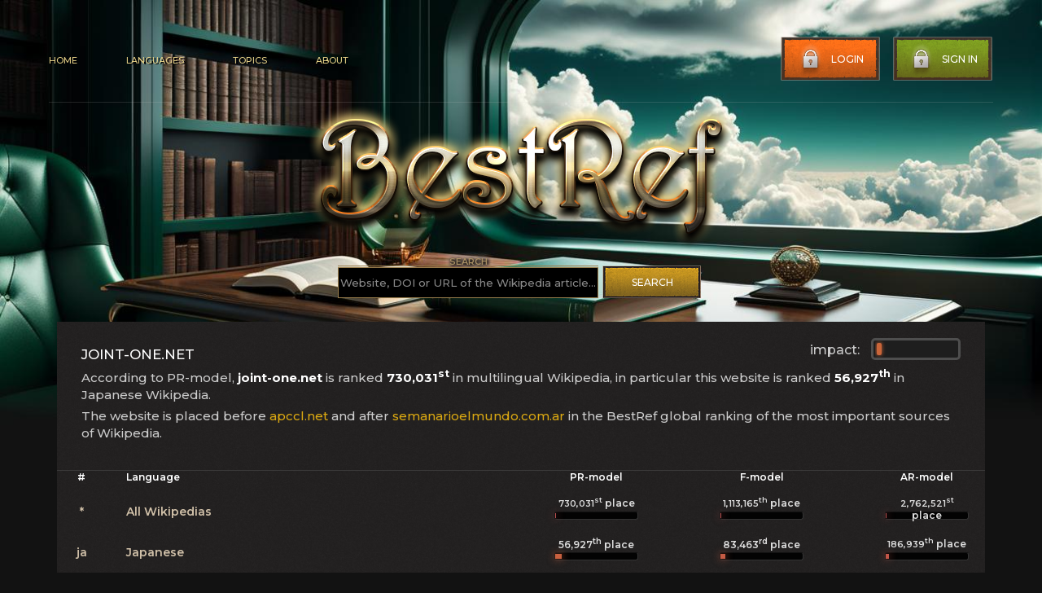

--- FILE ---
content_type: text/html; charset=utf-8
request_url: https://bestref.net/site/joint-one.net
body_size: 2987
content:
<!doctype html>
<html lang="en">
<head>
    <meta charset="utf-8">

    <meta http-equiv="x-ua-compatible" content="ie=edge">
    <meta name="viewport" content="width=device-width, initial-scale=1.0">
    <link rel="canonical" href="https://bestref.net/site/joint-one.net" />
    <title>joint-one.net as a source of information in Wikipedia</title>
	<meta name="description" content="joint-one.net as an information source in references of the Wikipedia articles">
<meta property="og:title" content="joint-one.net as an information source in references of the Wikipedia articles" />
<meta property="og:url" content="https://bestref.net/site/joint-one.net" />
<meta property="og:image" content="https://bestref.net/img/social-12.jpg" />
<meta property="vk:title" content="joint-one.net as an information source in references of the Wikipedia articles" />
<meta property="vk:url" content="https://bestref.net/site/joint-one.net" />
<meta property="vk:image" content="https://bestref.net/img/social-12.jpg" />
<meta property="twitter:card" content="summary_large_image" />
<meta property="twitter:site" content="@bestrefnet" />
<meta property="twitter:title" content="joint-one.net as an information source in references of the Wikipedia articles" />
<meta property="twitter:image" content="https://bestref.net/img/social-12.jpg" />
<meta property="twitter:url" content="https://bestref.net/site/joint-one.net" />

<link rel="shortcut icon" href="/favicon.ico" type="image/x-icon">
<link rel="icon" href="/favicon.ico" type="image/x-icon">

<link rel="stylesheet" href="https://fonts.googleapis.com/css?family=Montserrat:100,100italic,200,200italic,300,300italic,500,500italic,900italic,900,800italic,800,700italic,700,600italic,600&amp;subset=latin-ext" media="all" />
    <link rel="stylesheet" href="/css/style.css?ver=77">
    <link rel="stylesheet" href="/css/style2.css">

</head>

<body style="background-image: url(/images/main-bg-12.jpg);">
    
    <main class="main">
        <div class="container">
            <header class="header" id="header">
                <div class="header__nav">
                    <ul>
                        <li><a href="https://bestref.net">Home</a></li>
                        <li><a href="/wikis">Languages</a></li>
                        <li><a href="#">Topics</a></li>
                        <li><a href="/about">About</a></li>
                    </ul>
                </div>
                <div class="header__btn">
                    <button class="header__btn--log" type="button">
                        <img src="/images/btn-lock.png" alt="">Login
                    </button>
                    <button class="header__btn--sign" type="button">
                        <img src="/images/btn-lock.png" alt="">Sign in
                    </button>
                </div>
                <div class="header__burger">
                    <span></span>
                </div>
                <div class="header__mobile">
                    <div class="header__btn--mob">
                        <button class="header__btn--log" type="button">
                            <img src="/images/btn-lock.png" alt="">Login
                        </button>
                        <button class="header__btn--sign" type="button">
                            <img src="/images/btn-lock.png" alt="">Sign in
                        </button>
                    </div>
                    <div class="header__nav--mob">
                        <ul>
                            <li><a href="https://bestref.net">Home</a></li>
                            <li><a href="/wikis">Languages</a></li>
                            <li><a href="#">Topics</a></li>
                            <li><a href="/about">About</a></li>
                        </ul>
                    </div>
                </div>
            </header>

            <div class="sign">
                
            </div>

            <form class="popup">
                <div class="form__title">
                    <span>Sign In</span>
                    <a class="popup__close" href="#"><img src="/images/popup-close.png" alt=""></a>
                </div>
                <div class="form__connect">
                    <button class="form__connect--facebook" type="button"><img src="/images/popup-facebook-icon.png" alt="">Connect with Facebook</button>
                    <button class="form__connect--google" type="button"><img src="/images/popup-google-icon.png" alt="">Connect with Google</button>
                </div>
                <div class="form__main--block">
                    <div class="form__block">
                        <p class="form__block--log">Login</p>
                        <input class="form__block--inputLog" type="text" required placeholder="Your login...">
                    </div>
                    <div class="form__block">
                        <p class="form__block--pass">Password</p>
                        <input class="form__block--inputPass" type="password" required>
                    </div>
                </div>
                <div class="form__forgot">
                    <div class="form__forgot--info">
                        <a class="form__forgot--infoPass" href="#">Forgot Password ?</a>
                        <a class="form__forgot--infoSign" href="#">Sign Up</a>
                    </div>
                    <button class="form__btn" type="submit">Sign In Now</button>
                </div>
            </form>

            <div class="main__logo" style="text-align:center;">
                <a href="/"><img src="/images/main-logo.png" alt="BestRef"></a> <br />
                <div style="min-width: 450px; display: inline-block;">
                 <form action="/search.php" method="get" autocomplete="off">

                    <div class="form__main--block" style="float:left; min-width: 320px; text-align:center; margin-top: 0;">
                        <div class="form__block" style="margin-bottom: 5px; ">
                            <p class="form__block--log" style="text-shadow: 1px 1px 4px #000000, 1px 1px 4px #000000, 1px 1px 4px #000000, 0 0 10px #ffffff, 0 0 10px #ffffff;">Search</p>
                            <input class="form__block--inputLog" type="text" name="domain" style="background-color: #000000; width: 320px;" required="" placeholder="Website, DOI or URL of the Wikipedia article...">
                        </div>
                
                    </div>
                  <button class="form__btn" style="float:left; margin-left: 5px; margin-top: 12px;" type="submit">Search</button>  
                 </form>  
                </div>
                
                 
            <div style="clear: both;"></div>
            </div>
            
        </div>
    </main>


<!--
10	violet	100
100	blue	90
1000	green	70
10000	yellow	50
100000	red	20

-->






<div class="media__container">
        <div class="media">
            <div class="media__name" style="display:block;">
                

                <div style="float:right; margin-top:-10px;">
                        
                    <div class="progress" style="float:right;">
                        <div class="track">
<div class="bar10"></div>                             
                      
                        </div>
                    </div>
                    <div style="float:right; color:#cccccc; width:75px; margin-top: 5px;">impact: </div>
                </div>
                <h1 style="float:left;">joint-one.net</h1>
                <div style="clear:both;"></div>

<p>According to PR-model, <strong style="color: #ffffff;">joint-one.net</strong> is ranked <strong style="color: #ffffff;">730,031<sup>st</sup></strong> in multilingual Wikipedia, in particular this website is ranked <strong style="color: #ffffff;">56,927<sup>th</sup></strong> in Japanese Wikipedia.</p><p>The website is placed before <a href="/site/apccl.net">apccl.net</a> and after <a href="/site/semanarioelmundo.com.ar">semanarioelmundo.com.ar</a> in the BestRef global ranking of the most important sources of Wikipedia.</p><div style="clear:both;"></div></div>
            <div class="topwebsites--list">
                <div class="toplst">
                    <span class="toplstMrR">#</span><span>Language</span>
                </div>
                <div class="toplst" style="display:block;">
                    <span class="topnzw">PR-model</span>
                    <span class="topnzw">F-model</span>
                    <span class="topnzw">AR-model</span>
                </div>
            </div>




            <div class="topwebsites--item">
                <div class="topwebsites--itemBlock">
                    <span class="toplstMrR">*</span><span class="nazweb"><a href="/">All Wikipedias</a></span>
                </div>
                <div class="topwebsites--itemBlock" style="display:block;">
                    <span style="height:40px;">               
                        <div class="skill">
                            <div class="tak"><span class="lin1" style="width:1px; animation:prog1 2s ease-out;"></span><em><span style="font-size:11px">730,031<sup>st</sup></span> place</em></div>
                        </div>
                    </span>
                    <span style="height:40px;">               
                        <div class="skill">
                            <div class="tak"><span class="lin1" style="width:1px; animation:prog1 2s ease-out;"></span><em><span style="font-size:11px">1,113,165<sup>th</sup></span> place</em></div>
                        </div>
                    </span>
                    <span style="height:40px;">               
                        <div class="skill">
                            <div class="tak"><span class="lin1" style="width:1px; animation:prog1 2s ease-out;"></span><em><span style="font-size:11px">2,762,521<sup>st</sup></span> place</em></div>
                        </div>
                    </span>
                </div>                
            </div>

            


    <div class="topwebsites--item">
                <div class="topwebsites--itemBlock">
                    <span class="toplstMrR">ja</span><span class="nazweb"><a href="/ja">Japanese</a></span>
                </div>
                <div class="topwebsites--itemBlock" style="display:block;">
                    <span style="height:40px;">               
                        <div class="skill">
                            <div class="tak"><span class="lin8" style="width:8px; animation:prog8 2s ease-out;"></span><em><span style="font-size:12px">56,927<sup>th</sup></span> place</em></div>
                        </div>
                    </span>
                    <span style="height:40px;">               
                        <div class="skill">
                            <div class="tak"><span class="lin6" style="width:6px; animation:prog6 2s ease-out;"></span><em><span style="font-size:12px">83,463<sup>rd</sup></span> place</em></div>
                        </div>
                    </span>
                    <span style="height:40px;">               
                        <div class="skill">
                            <div class="tak"><span class="lin4" style="width:4px; animation:prog4 2s ease-out;"></span><em><span style="font-size:11px">186,939<sup>th</sup></span> place</em></div>
                        </div>
                    </span>
                </div>                
            </div>




<style>.showmorelang {text-align:center; font-size:20px; width:100%; border: 1px solid #a6a6a6; background-color: #011e0b; margin:10px 0;} .showmorelang a{color:#d0c0a8} .showmorelang a:hover{color:#daa812;}</style>
 

</div>

</div>



<footer class="footer">
    <div class="container">
        <div class="footer__info">
            <div class="footer__info--site" style="min-width: 150px;">
                <span>2020-2024</span>
                <p>CC BY-SA 4.0</p>
                <a class="footer__info--siteTerms" href="#">Terms of use</a>
            </div>
            <div class="footer__nav">
            <div class="footer__info--site" style="max-width: none; margin: 0 20px;">
             <h4 class="footer__nav--mainTitle"><a class="footer__info--siteLink" href="#">BestRef.net</a> (ver. 1.02)</h4>
                <p style="max-width: none; margin: 0 20px;">BestRef shows popularity and reliability scores for sources in references of Wikipedia articles in different languages. Data extraction based on complex method using Wikimedia dumps. To find the most popular and reliable sources we used information about over 300 million references of Wikipedia articles. <a href="/about" class="footer__info--siteTerms">More details...</a></p>
            </div>
                </div>
           
            <div class="footer__nav--support" style="min-width: 150px;">
                    <h4 class="footer__nav--mainTitle">Usefull links</h4>
                    <div class="footer__nav--mainLink">
                        <a href="https://www.wikipedia.org/"><img src="/images/new-arrow.png" alt="" target="_blank">Wikipedia</a>
                        <a href="https://www.wikidata.org/wiki/Wikidata:Main_Page"><img src="/images/new-arrow.png" alt="" target="_blank">Wikidata</a>
                        <a href="https://www.dbpedia.org/"><img src="/images/new-arrow.png" alt="" target="_blank">DBpedia</a>
                    </div>
            </div>
        </div>
        <div class="footer__bottom">
            <div class="footer__social">
                <!--<span>Follow us:</span>
                <a href="#"><img src="/images/footer-twitter.png" alt=""></a>
                <a href="#"><img src="/images/footer-facebook.png" alt=""></a>-->
                
            </div>
            <div class="footer__toTop">
                <a class="scroll__link" href="#header"><img src="/images/footer-toTop.png" alt="">Go to top</a>
            </div>
            <div class="footer__vote">
                <span>In Wikipedia verifiability we trust</span>
                
            </div>
        </div>
    </div>
</footer>



<script src="https://code.jquery.com/jquery-3.5.1.min.js"></script>
<script src="/js/slick.min.js"></script>
<script src="/js/scripts.js"></script>
</body>
</html>


--- FILE ---
content_type: application/javascript; charset=utf-8
request_url: https://bestref.net/js/scripts.js
body_size: 263
content:
$(document).ready(function() {
    $('.media__slider').slick({
        slidesToShow: 5,
        centerMode: true,
        variableWidth: true,
        responsive: [
            {
                breakpoint: 600,
                settings: {
                    slidesToShow: 1,
                    centerMode: false
                }
            }
        ]
    })

    $('.scroll__link').click(function(e) {
        var target = $(this.hash);
        $('html, body').animate({
          scrollTop: target.offset().top
        }, 1000)
      })

    $('.header__btn--sign, .header__btn--log').click(function() {
        $('.sign').addClass('active')
        $('.popup').addClass('active')
    })
    $('.popup__close').click(function() {
        $('.sign').removeClass('active')
        $('.popup').removeClass('active')
    })
    $('.sign').click(function() {
        $('.sign').removeClass('active')
        $('.popup').removeClass('active')
    })
    $('.header__burger').click(function() {
        $('.header__burger, .header__mobile').toggleClass('active')
    })
})

